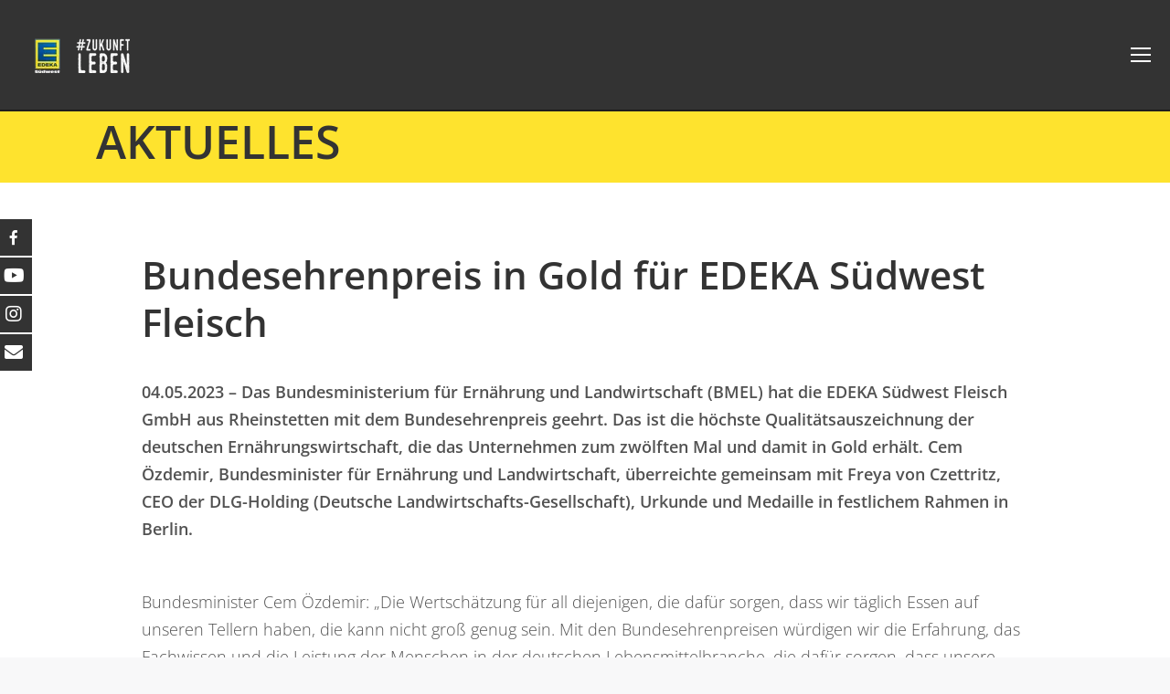

--- FILE ---
content_type: text/css; charset=utf-8
request_url: https://www.zukunftleben.de/wp-content/themes/zukunftleben/style.css?ver=11.11.3
body_size: 8642
content:
/*
Theme Name: Zukunftleben
Author: pixelpublic GmbH
Author URI: http://www.pixelpublic.de
Description: Template für #Zukunftleben
Template: dt-the7
Version: 2.0.0
*/
@import url('additional.css');
@import url('vc-custom.css');
@import url('ipad.css');

/* MEGA MENU ITEMS ICONS Ausblenden */
.main-nav .sub-nav > .menu-item > a i {display:none!important;}
.vc_separator_align_center h4 {
  text-align: center !important;
}
.sm-menu .sm-nav-list > li {
  font: inherit !important;
}
#sm-menu-10 .sm-header .sm-logo {
  margin-left: -5px;
  margin-top: 25px;
}
/* HEADLINES PXP HEADLINE START */
.h1 {font: 600 52px / 62px "Open Sans", Helvetica, Arial, Verdana, sans-serif; }
.h2 {font: 600 42px / 52px "Open Sans", Helvetica, Arial, Verdana, sans-serif; }
.h3 {font: 600 37px / 47px "Open Sans", Helvetica, Arial, Verdana, sans-serif; }
.h4 {font: 600 24px / 34px "Open Sans", Helvetica, Arial, Verdana, sans-serif; }
.h5 {font: 600 16px / 28px "Open Sans", Helvetica, Arial, Verdana, sans-serif; }
.h6 {font: 600 14px / 26px "Open Sans", Helvetica, Arial, Verdana, sans-serif; }
@media screen and (max-width: 778px) {
	.h1 {font: 600 30px / 38px "Open Sans", Helvetica, Arial, Verdana, sans-serif; }
}
/* HEADLINES PXP HEADLINE ENDE */

/* Kategorie-Seiten neu */
.vc_separator.vc_sep_width_10 {
    width: 10%!important;
    margin-top: 20px;
}
.post-details.details-type-link:after { background-color: #fce32e; }

#BorlabsCookieBox span a:not(:hover), button .brlbs-cmpnt-link:not(:hover),body div.brlbs-cmpnt-container a:not(:hover), button.brlbs-cmpnt-link.brlbs-cmpnt-flex:not(:hover){
	text-decoration:underline!important;
}

/* STARTSEITE The7 Blog Mansory and Grid als Ersatz für Essential Grid START */
a.post-details:hover {color: #fce32e!important; padding-top: 5px; padding-bottom: 5px;}
.eg-replace a.post-details:hover {background:#333!important;}
a.post-details {padding-top: 5px; padding-bottom: 5px;}
.eg-replace .post-entry-content {
  top: -80px !important;
  padding: 0 10px 0 100px !important;
  display: inline-block;
  min-height: 120px;
}
.eg-replace .post-entry-content > h3.entry-title:hover { background: rgba(255, 255, 255, 1); }

.eg-replace .post-entry-content h3.entry-title {
  font-size: 31px;
  line-height: 45px;
  color: #333333;
  font-weight: 500;
  font-family: "Open Sans";
  padding: 15px 40px;
  background: rgba(255, 255, 255, 0.85);
  margin-left: -124px;
  width: fit-content;
}
@media screen and (min-width: 1186px) {
	.startseiteboxleft {border-right: 7px solid #FFF;}
	.startseiteboxright {border-left: 8px solid #FFF;}	
}

.faktenbox {background: url(/wp-content/uploads/2019/09/faktenbox-bg.png) no-repeat bottom right;}

.dt-icon-the7-arrow-03 {
    display: none;
}
.eg-replace .post-entry-content  a.details-type-btn {
    font-size: 15px;
    line-height: 35px;
    margin-left: -124px;
    padding-left: 40px;
    border-radius: 0;
    position: absolute;
}

.eg-replace .post-entry-content  a.details-type-btn:hover {
    color:#fce32e;
}
@media (max-width: 1830px) {
	.eg-replace .post-entry-content  a.details-type-btn {margin-left: -122px;}
	.eg-replace .post-entry-content {min-height: 120px;}
}
@media (max-width: 1753px) {
	.eg-replace .post-entry-content  a.details-type-btn {margin-left: -121px;}
	.eg-replace .post-entry-content {min-height: 120px;}
}
@media (max-width: 1590px) {
	.eg-replace .post-entry-content  a.details-type-btn {margin-left: -120px;}
	.eg-replace .post-entry-content {min-height: 120px;}	
}


@media (max-width: 1431px) {
    .eg-replace .post-entry-content { 
        min-height: 120px;
    }
	.eg-replace .post-entry-content  a.details-type-btn {
    	margin-left: -118px;
	}
}
@media (max-width: 1430px) {
    .eg-replace .post-entry-content { 
        margin-top: -90px !important; 
        padding-left: 30px !important;
        min-height: 90px;
    } 
 
    .eg-replace .post-entry-content h3.entry-title { 
        font-size: 24px !important;
        line-height: 30px !important;
		margin-left: -47px;
        }
    .eg-replace .post-entry-content  a.details-type-btn {
    	margin-left: -47px;
    	padding-left: 40px;
    }
}    

@media (max-width: 1280px) {
    .eg-replace .post-entry-content { 
        margin-top: -74px !important; 
        min-height: auto;
    } 
    .eg-replace .post-entry-content h3.entry-title {
   		font-size: 23px !important;
    	line-height: 30px !important;
    	padding: 7px 40px 7px 40px !important
	}
	 .eg-replace .post-entry-content  a.details-type-btn {
    	margin-left: -42px;
    	padding-left: 40px;
    }
}
@media (max-width: 1024px) {
	 .eg-replace .post-entry-content  a.details-type-btn {
    	margin-left: -43px;
	}
	.eg-replace .post-entry-content h3.entry-title {
    	font-size: 22px !important;
	}
}
@media (max-width: 990px) {
    .eg-replace .post-entry-content {
    	top: -70px !important;
    	margin-top: -44px !important;
    }
    .eg-replace .post-entry-content h3.entry-title {
		margin-left: -53px;
		line-height: 25px !important;
	}
	.eg-replace .post-entry-content  a.details-type-btn {
    	margin-left: -53px;
    	padding-left: 40px;
	}
}
@media (max-width: 767px) {
    .eg-replace .post-entry-content { 
        top: -50px !important;
        margin-top: -54px !important; 
		min-height: 54px;
    }
    .eg-replace .post-entry-content h3.entry-title {
   		font-size: 18px !important;
    	font-weight: bold !important;
    	line-height: 20px !important;  
	}
}
@media (max-width: 414px) {
    .eg-replace .post-entry-content h3.entry-title {
    	font-size: 16px !important;
    }
}
@media (max-width: 375px) {
    .eg-replace .post-entry-content h3.entry-title {
    	font-size: 14px !important;
    }
}
@media (max-width: 320px) {
    .eg-replace .post-entry-content h3.entry-title {
    	font-size: 12px !important;
    }
}
.paginator a, .paginator a * { color: #ffffff; }
.paginator .button-load-more .button-caption:before { content: ""; }
.paginator .button-load-more {
    background: #333333 none repeat scroll 0 0 !important;
    border: 1px solid #333333 !important;
    line-height: 38px;
    border-radius: 5px;
    -moz-border-radius: 5px;
    -webkit-border-radius: 5px;
    font-size: 16px;
    padding: 4px 18px;
    margin-top: 20px;
    transition: 0.2s;
    height: auto;
    width: auto;
}
/* STARTSEITE The7 Blog Mansory and Grid als Ersatz für Essential Grid ENDE */
/* Fancy Header Beiträge  */
body.post-template-default.single.single-post > #page > #fancy-header > div > div.fancy-title-head.hgroup {
    padding: 6px 0 18px 0;
    display: inline-block;
    max-width: 80%;
    background: rgba(255,255,255,.75);
    margin-bottom: -30%!important;
} 

/* FOOTER NEWSLETTER FORMULAR START */
#nf-form-35-cont .nf-form-fields-required, #nf-error-344 .nf-field-label, #nf-field-346-wrap .nf-field-label {
  display: none;
}
#nf-form-35-cont .nf-response-msg, #nf-field-349-wrap {
  color: #FFF;
  font-size: 18px;
}
#nf-field-349-wrap .hinweistext {
  font-size: 12px;
}
#nf-error-345 {
  text-align: left;
}
#nf-field-345-wrap .ninja-forms-req-symbol {
  color: #FFF !important;
}
#nf-form-errors-35 .nf-error-msg, #nf-error-345 .nf-error-msg, #nf-error-344 .nf-error-msg {
  color: #FDE63B !important;
}
#nf-field-348-container {
  color: #FFF;
}
#nf-field-348-container a {
  color: #FFF;
}
#ninja_forms_widget-3 {
  display: block;
}
#nf-field-345-container label {
  color: #FFF;
  text-align: left;
  font-weight: 400;
  font-size: 14px;
}
#nf-form-35-cont .nf-row {
  max-width: 1020px;
  margin: auto;
}
#nf-field-342::-moz-placeholder, #nf-field-343::-moz-placeholder, #nf-field-344::-moz-placeholder {
  color: #9aa0a7 !important;
  opacity: 1 !important;
}
/* older firefox versions */
#nf-field-342:-moz-placeholder, #nf-field-343:-moz-placeholder, #nf-field-344:-moz-placeholder {
  color: #9aa0a7 !important;
  opacity: 1 !important;
}
/* webkit browsers */
#nf-field-342::-webkit-input-placeholder, #nf-field-343::-webkit-input-placeholder, #nf-field-344::-webkit-input-placeholder {
  color: #9aa0a7 !important;
  opacity: 1 !important;
}
/* new IE  (10 and above) */
#nf-field-342:-ms-input-placeholder, #nf-field-343:-ms-input-placeholder, #nf-field-344:-ms-input-placeholder {
  color: #9aa0a7 !important;
  opacity: 1 !important;
}
.cr_formular .nf-field-container input[type=text], .cr_formular .nf-field-container input[type=email], #nf-field-342, #nf-field-343 {
  color: #FFF !important;
}
#nf-field-346, #nf-field-346:hover {
  -webkit-box-shadow: none !important;
  box-shadow: none !important;
}
/* FOOTER NEWSLETTER FORMULAR ENDE */
/* FEHLERSEITEN NEWSLETTER FORMULAR START */
#nf-form-38-cont .nf-form-fields-required, #nf-error-373 .nf-field-label, #nf-field-375-wrap .nf-field-label {
  display: none;
}
#nf-form-38-cont .nf-response-msg, #nf-field-377-wrap {
  color: #FFF;
  font-size: 18px;
}
#nf-field-377-wrap .hinweistext {
  font-size: 12px;
}
#nf-error-374 {
  text-align: left;
}
#nf-field-374-wrap .ninja-forms-req-symbol {
  color: #FFF !important;
}
#nf-form-errors-38 .nf-error-msg, #nf-error-374 .nf-error-msg, #nf-error-373 .nf-error-msg {
  color: #FDE63B !important;
}
#nf-field-376-container {
  color: #FFF;
}
#nf-field-376-container a {
  color: #FFF;
}
#nf-field-374-container label {
  color: #FFF;
  text-align: left;
  font-weight: 400;
  font-size: 14px;
}
#nf-form-38-cont .nf-row {
  max-width: 1020px;
  margin: auto;
}
#nf-field-371::-moz-placeholder, #nf-field-372::-moz-placeholder, #nf-field-373::-moz-placeholder {
  color: #9aa0a7 !important;
  opacity: 1 !important;
}
/* older firefox versions */
#nf-field-371:-moz-placeholder, #nf-field-372:-moz-placeholder, #nf-field-373:-moz-placeholder {
  color: #9aa0a7 !important;
  opacity: 1 !important;
}
/* webkit browsers */
#nf-field-371::-webkit-input-placeholder, #nf-field-372::-webkit-input-placeholder, #nf-field-373::-webkit-input-placeholder {
  color: #9aa0a7 !important;
  opacity: 1 !important;
}
/* new IE  (10 and above) */
#nf-field-371:-ms-input-placeholder, #nf-field-372:-ms-input-placeholder, #nf-field-373:-ms-input-placeholder {
  color: #9aa0a7 !important;
  opacity: 1 !important;
}
#nf-field-371, #nf-field-372, #nf-field-373 {
  color: #FFF !important;
}
#nf-field-375, #nf-field-375:hover {
  -webkit-box-shadow: none !important;
  box-shadow: none !important;
}
/* FEHLERSEITEN NEWSLETTER FORMULAR ENDE */
/* FEHLERSEITEN NEWSLETTER FORMULAR 23.05.2019  START */
#nf-form-40-cont .nf-form-fields-required, #nf-error-391 .nf-field-label, #nf-field-393-wrap .nf-field-label {
  display: none;
}
#nf-form-40-cont .nf-response-msg, #nf-field-395-wrap {
  color: #FFF;
  font-size: 18px;
}
#nf-field-395-wrap .hinweistext {
  font-size: 12px;
}
#nf-error-392 {
  text-align: left;
}
#nf-field-392-wrap .ninja-forms-req-symbol {
  color: #FFF !important;
}
#nf-form-errors-40 .nf-error-msg, #nf-error-392 .nf-error-msg, #nf-error-391 .nf-error-msg {
  color: #FDE63B !important;
}
#nf-field-394-container {
  color: #FFF;
}
#nf-field-394-container a {
  color: #FFF;
}
#nf-field-392-container label {
  color: #FFF;
  text-align: left;
  font-weight: 400;
  font-size: 14px;
}
#nf-form-40-cont .nf-row {
  max-width: 1020px;
  margin: auto;
}
#nf-form-40-cont h3 {
  color: #FFF !important;
}
#nf-form-40-cont .nf-response-msg {
  padding-bottom: 30px !important;
}
#nf-field-389::-moz-placeholder, #nf-field-390::-moz-placeholder, #nf-field-391::-moz-placeholder {
  color: #9aa0a7 !important;
  opacity: 1 !important;
}
/* older firefox versions */
#nf-field-389:-moz-placeholder, #nf-field-390:-moz-placeholder, #nf-field-391:-moz-placeholder {
  color: #9aa0a7 !important;
  opacity: 1 !important;
}
/* webkit browsers */
#nf-field-389::-webkit-input-placeholder, #nf-field-390::-webkit-input-placeholder, #nf-field-391::-webkit-input-placeholder {
  color: #9aa0a7 !important;
  opacity: 1 !important;
}
/* new IE  (10 and above) */
#nf-field-389:-ms-input-placeholder, #nf-field-390:-ms-input-placeholder, #nf-field-391:-ms-input-placeholder {
  color: #9aa0a7 !important;
  opacity: 1 !important;
}
#nf-field-389, #nf-field-390, #nf-field-391 {
  color: #000 !important;
  background: #FFF;
}
#nf-field-391:focus {
  color: #FFF !important;
}
#nf-field-393, #nf-field-393:hover {
  -webkit-box-shadow: none !important;
  box-shadow: none !important;
}
/* FEHLERSEITEN NEWSLETTER FORMULAR 23.05.2019 ENDE */
.cr_formular {
  background: #333;
  padding: 30px 30px 0;
}
.cr_formular a {
  font-size: 12px;
  text-decoration: underline;
}
.cr_formular a:hover {
  color: #FDE63B !important;
}
.cr_formularinline {
  margin-top: 25px;
}
.cr_formularinline .hinweis {
  margin-top: 25px !important;
  text-align: center;
}
.cr_formularinline a {
  color: #000 !important;
  text-decoration: underline;
}
.cr_formularinline a:hover {
  color: #333 !important;
}
.cr_formularinline .cr_form button:hover {
  background-color: #1c5c90;
  border-color: #666;
  color: #FFF !important;
}
.cr_form label.itemname {
  display: none;
}
.cr_form .vc_btn3-container {
  width: 100%;
}
.cr_form .vc_btn3.vc_btn3-color-default.vc_btn3-style-modern {
  color: #FFF;
  border-color: #FFF;
  background-color: #666;
  width: 100%;
}
.cr_form input[type=button], .cr_form button {
  color: #0c4d85;
  border-color: #FFF;
  background-color: #FDE63B;
  width: 100% !important;
  line-height: 39px;
  border: 1px solid #fFf;
  font-size: 15px;
}
.cr_form input[type=email]:focus, .cr_form input[type=text]:focus {
  color: #FFF !important;
  background: #666 !important;
}
.cr_form input[type=button]:hover, .cr_form button:hover {
  background-color: #FFF;
  color: #0c4d85;
  border-color: #FFF;
}
.cr_form input[type=email], .cr_form input[type=text] {
  color: #FFF !important;
  border: 1px solid #1c5c90;
  background-color: #0c4d85;
}
.cr_form input[type=email], .cr_form input[type=text].imp {
  border-color: #FDE63B !important;
}
.name_required {
  display: none;
  visibility: hidden;
  position: absolute;
  left: -5000px;
}
#page {
  margin-top: 110px;
}
.branding {
  z-index: 10000;
}
#wdi_feed_0 .wdi_feed_wrapper {
  background: none;
}
.wdi_instagram_widget {
  width: 100%;
}
#wdi_feed_0 .wdi_photo_wrap_inner {
  border: 0px solid #ffffff !important;
}
#wdi_feed_0 .wdi_feed_item {
  width: 16.66% !important;
  line-height: 0;
}
#wdi_feed_0 .wdi_feed_container {
  border-bottom: 0px solid #ffffff !important;
}
.masthead {
  padding: 0 !important;
  position: fixed;
  width: 100%;
  margin-top: -110px !important;
}
header.header-bar {
  margin: 0 !important;
  max-width: 100% !important;
}
#phantom {
  margin: 0 !important;
  max-width: 100% !important;
}
#phantom .ph-wrap {
  margin: 0;
}
#phantom .ph-wrap .logo-box {
  position: relative;
  z-index: 100;
}
#phantom #primary-menu {
  right: 0;
}
.top-bar {
  position: absolute;
  right: 10px;
  top: 5px;
  z-index: 1000;
  width: 200px !important;
}
.top-bar .right-widgets.mini-widgets {
  width: 200px;
}
#main {
  padding: 0 0 70px 0;
  min-height: 900px;
}

/* STARTSEITE */
.content #startseite .slick-dots {
  bottom: 30px;
}
body.home #startseite .sidebar-content .widget {
  border: none;
}
/* STARTSEITEN SLIDER */
#rev_slider_4_1 .zeus .tp-bullet {
  border: 6px solid rgb(255, 255, 255);
  background: #fff;
  height: 8px;
  width: 8px;
}
#rev_slider_4_1 .zeus .tp-bullet.selected:after {
  background-color: #555;
}
#rev_slider_4_1 .zeus .tp-bullet span {
  display: none;
}
#rev_slider_4_1 h2.revtitle {
  padding: 30px 30px 30px 80px !important;
  line-height: 45px !important;
  font-weight: 500 !important;
  color: #333;
}
#rev_slider_4_1 a.revlink {
  font-size: 15px !important;
  line-height: 36px !important;
  background: #333;
  color: #FFF;
  transition: 0.3s !important;
  /*background: #333 url("/wp-content/uploads/2019/09/background-dark.jpg") repeat left center;*/
}
#rev_slider_4_1 a.revlink:hover {
  color: #FCE32E;
}
.mainul a.eg-edeka-2-spaltig-element-2 {
  background-color: #333;
  color: #fff;
  transition: 0.3s !important;
}
.mainul a.eg-edeka-2-spaltig-element-2:hover {
  color: #FCE32E;
}
.eg-edeka-2-spaltig-element-1 {
  text-transform: none !important;
}
/* FULLWIDTHIMAGE */
.esg-loadmore-wrapper {
  position: absolute;
  width: 100%;
}
.esg-bc {
  z-index: 2
}
.esg-cc {
  width: 100%;
  height: 100%;
}
.esg-center {
  width: 100%;
  height: 100%;
}
.widefeatureimage {
  display: none;
  width: 100%;
  height: 100%;
  background-repeat: no-repeat !important;
  background-size: cover !important;
  background-position: center !important;
}
.widefeatureimagecont .widefeatureimage {
  display: block !important;
}
/* FOOTER */
#footer .wf-wrap {
  width: 100%;
  padding: 0;
  text-align: center;
}
#footer .wf-wrap #text-3 {
  margin-top: 40px;
}
#footer #text-3 a {
  transition: 0.3s;
}
#footer #text-3 a:hover {
  color: #FCE32E;
}
#footer #text-4 {
  display: block;
  margin: 0;
}
#footer .wf-wrap .textwidget {
  color: #fff;
  font-size: 18px;
  font-weight: 100;
}
#footer .wf-wrap .textwidget a {
  color: #fff;
  text-decoration: none;
  font-weight: 600;
}
#footer.solid-bg {
  background: #333;
}
/* FANCY TITLE */
header#fancy-header.wf-table {
  height: inherit;
}
.single-post #fancy-header .fancy-title > span {
  font-family: "Open Sans", Helvetica, Arial, Verdana, sans-serif !important;
}
body.imageseite #fancy-header .fancy-title > span {
  border: none;
  text-transform: uppercase;
  /*font-family: 'Crimson Text', serif!important;*/
  font-family: "Open Sans", Helvetica, Arial, Verdana, sans-serif !important;
}
body.imageseite.page-template #page h1.fancy-title {
  font-weight: 600;
  font-size: 50px;
  margin: 0 auto;
  width: 900px;
  text-align: left;
  line-height: 90px;
  color: #333 !important;
  padding-top: 0 !important;
  padding-bottom: 0 !important;
}
/* 404 */
body.error404 h1 {
  text-align: center;
  margin-bottom: 45px;
}
/* NEWSLETTER ANMELDUNG */
.footernewslettertitle {
  margin-bottom: 28px;
  display: block;
}
.footernewsletter form .haet-cleverreach-field-wrap {
  display: inline-block;
}
.footernewsletter form .haet-cleverreach-field-wrap input {
  background: #0C4D85;
  border: 1px solid #216093;
  border-radius: 0;
}
.footernewsletter form .haet-cleverreach-field-wrap input::-webkit-input-placeholder { /* WebKit, Blink, Edge */
  color: #216DAC;
}
.footernewsletter form .haet-cleverreach-field-wrap input:-moz-placeholder { /* Mozilla Firefox 4 to 18 */
  color: #216DAC;
  opacity: 1;
}
.footernewsletter form .haet-cleverreach-field-wrap input::-moz-placeholder { /* Mozilla Firefox 19+ */
  color: #216DAC;
  opacity: 1;
}
.footernewsletter form .haet-cleverreach-field-wrap input:-ms-input-placeholder { /* Internet Explorer 10-11 */
  color: #216DAC;
}
.footernewsletter form .haet-cleverreach-field-wrap button {
  background: #fff;
  color: #0C4D85;
  border: 1px solid #0C4D85;
  border-radius: 0;
}
.footernewsletter form .haet-cleverreach-field-wrap button:hover {
  background: #0C4D85;
  color: #fff;
}
#footer #nf-form-4-cont {
  width: 670px;
  margin: 0 auto;
}
#footer #nf-form-4-cont .nf-before-form-content {
  display: none;
}
#footer #nf-form-4-cont #nf-field-9 {
  background: #fff;
  color: #333;
}
#footer #nf-form-4-cont #nf-field-9:hover {
  background: #333;
  color: #fff;
}
#footer #nf-form-4-cont .nf-row {
  width: 186px;
  float: left;
  margin: 0 2px;
}
#footer #nf-form-4-cont .nf-row:last-child {
  width: 88px;
}
#footer #nf-form-4-cont input {
  background: #0C4D85;
  border: 1px solid #216093;
  border-radius: 0;
}
#footer #nf-form-4-cont input::-webkit-input-placeholder { /* WebKit, Blink, Edge */
  color: #216DAC;
}
#footer #nf-form-4-cont input:-moz-placeholder { /* Mozilla Firefox 4 to 18 */
  color: #216DAC;
  opacity: 1;
}
#footer #nf-form-4-cont input::-moz-placeholder { /* Mozilla Firefox 19+ */
  color: #216DAC;
  opacity: 1;
}
#footer #nf-form-4-cont input:-ms-input-placeholder { /* Internet Explorer 10-11 */
  color: #216DAC;
}
#footer #nf-form-4-cont .nf-field-container {
  margin-bottom: 0;
}
#footer #nf-form-4-cont .nf-error-field-errors {
  clear: both;
}
#footer #nf-form-4-cont .nf-error-msg {
  font-family: Arial, Verdana, sans-serif;
  color: #FCE32E;
}
#footer #nf-form-4-cont .nf-after-field .nf-error {
  display: none;
}
#footer #nf-form-4-cont .email-wrap.nf-error input {
  border: 1px solid #FCE32E;
}
/* SEARCHNAV */
#footer .widget_search {
  display: none;
  width: 100%;
  height: 100%;
  position: fixed;
  left: 0;
  top: 0;
  padding: 0;
  margin: 0;
  z-index: 100000;
  background: rgba(18, 67, 108, 0.9)
}
.widget_search .searchcloser {
  height: 40px;
  width: 40px;
  display: block;
  position: fixed;
  top: 20px;
  right: 20px;
}
.widget_search .searchcloser::before, .widget_search .searchcloser::after {
  content: '';
  position: absolute;
  width: 36px;
  height: 4px;
  background-color: white;
  border-radius: 2px;
  top: 16px;
  box-shadow: 0 0 2px 0 #ccc;
  transition: 0.3s;
}
.widget_search .searchcloser::before {
  -webkit-transform: rotate(45deg);
  -moz-transform: rotate(45deg);
  transform: rotate(45deg);
  left: 2px;
}
.widget_search .searchcloser::after {
  -webkit-transform: rotate(-45deg);
  -moz-transform: rotate(-45deg);
  transform: rotate(-45deg);
  right: 2px;
}
.widget_search .searchcloser:hover::before {
  -webkit-transform: rotate(135deg);
  -moz-transform: rotate(135deg);
  transform: rotate(135deg);
  left: 2px;
}
.widget_search .searchcloser:hover::after {
  -webkit-transform: rotate(45deg);
  -moz-transform: rotate(45deg);
  transform: rotate(45deg);
  right: 2px;
}
.widget_search .searchcloser:hover {
  cursor: pointer;
}
footer .widget_search .searchform {
  max-width: 70%;
  margin: 0 auto;
  margin-top: 25%;
}
footer .widget_search .searchform .submit {
  height: 30px;
  width: 30px;
  background-size: 100%;
}
footer .widget_search .searchform input {
  background: none;
  border: none;
  border-bottom: 2px solid #fff;
  border-radius: 0px;
  font-size: 26px;
  color: #fff;
}
footer .widget_search .searchform input:focus {
  outline: none;
  color: #fff !important;
}
footer .widget_search .searchform input::-webkit-input-placeholder { /* WebKit, Blink, Edge */
  color: #fff;
}
footer .widget_search .searchform input:-moz-placeholder { /* Mozilla Firefox 4 to 18 */
  color: #fff;
  opacity: 1;
}
footer .widget_search .searchform input::-moz-placeholder { /* Mozilla Firefox 19+ */
  color: #fff;
  opacity: 1;
}
footer .widget_search .searchform input:-ms-input-placeholder { /* Internet Explorer 10-11 */
  color: #fff;
}
li.searchnav {
  padding: 1px;
  display: inline-flex;
  top: -30px;
  width: 100px;
}
li.searchnav:hover {
  cursor: pointer;
}
li.searchnav img {
  margin: 0 auto;
}
li.searchnav span {
  font-weight: 600;
  font-size: 20px;
  position: absolute;
  display: block;
  color: #3b3f4a;
  margin: 114px 0 0 22px;
  left: 0;
}
#presscore-custom-menu-two-2 {
  width: 100%;
  background: #FFF;
  margin-bottom: 0;
}
footer #presscore-custom-menu-two-2 ul {
  margin: 30px 0;
}
footer #presscore-custom-menu-two-2 li {
  display: inline-block;
  padding: 0 50px;
  border-left: 1px solid #333;
}
footer #presscore-custom-menu-two-2 li:first-child {
  border-left: 0px solid #333;
}
footer #presscore-custom-menu-two-2 li a {
  padding-bottom: 0;
  font-size: 16px;
}
#bottom-bar {
  display: none;
}
/* IMAGESEITEN */
.sidebar-left .sidebar.suedwestpagesidenav {
  position: absolute;
  width: 315px;
  border-right: none;
  margin-left: -312px;
  padding-right: 0px;
  z-index: 100;
}
.suedwestpagesidenav ul#menu-edeka-suedwest > li:first-child {
  background: url('/wp-content/uploads/2017/03/ImageMenuIcon.png') no-repeat center #333;
  color: #fff;
  padding-top: 100px;
}
.suedwestpagesidenav ul#menu-edeka-suedwest > li:first-child a {
  color: #fff !important;
}
.suedwestpagesidenav ul#menu-edeka-suedwest > li a {
  padding-left: 60px !important;
  font-size: 16px;
}
.suedwestpagesidenav ul li.current-menu-item a::before {
  content: "";
  background: url('/wp-content/uploads/2017/03/ImageSideCurrent.png') no-repeat;
  height: 16px;
  width: 9px;
  display: inline-block;
  position: absolute;
  margin: 5px 0 0 -30px;
}
.suedwestpagesidenav ul#menu-edeka-suedwest li a.easy-sidebar-menu-widget-toggler {
  padding-left: 0 !important;
  margin-top: -5px;
}
.suedwestpagesidenav ul#menu-edeka-suedwest li a {
  padding-top: 12px;
  padding-bottom: 12px;
}
.widget_easy_sidebar_menu_widget li.menu-item .sub-menu li:first-child:before {
  display: none;
}
.breadcrumbs {
  border-bottom: 1px solid #dadada;
  padding: 8px 0;
}
.breadcrumbs a[href*="category"]:hover {
  text-decoration: none;
  cursor: default;
}
.breadcrumbs.hide {
  display: none;
}
ol.breadcrumbs {
  display: none !important;
}
.suedwestpagewrapper {
  max-width: 1160px;
}
.content.suedwestpage {
  width: 100%;
  max-width: 1160px;
  padding: 0;
}
.widget_easy_sidebar_menu_widget li.menu-item .easy-sidebar-menu-widget-toggler:hover, .widget_easy_sidebar_menu_widget li.menu-item .easy-sidebar-menu-widget-toggler:focus {
  background: none;
  border: none;
}
.wpb_column.vc_column_container.vc_col-sm-3 {
  padding-right: 1px;
  padding-bottom: 1px;
}
/* POPUP */
.wpmui-popup {
  position: fixed;
  width: 395px;
  height: 316px;
  z-index: 100;
  left: auto;
  right: 100px;
  top: 110px;
}
.wpmui-popup .popup.wdpu-msg.wdev-window {
  left: 0;
  top: 0;
}
/* Ninja Forms Global*/
.nf-field .fileinput-button {
  background: #333;
  border: 1px solid #333;
  color: #fff;
  padding: 10px 13px;
  border-radius: 2px;
  font-size: 14px;
  font-weight: 600;
  transition: 0.2s;
}
.nf-field .fileinput-button:hover {
  box-shadow: 0 5px 11px 0 rgba(0, 0, 0, 0.18), 0 4px 15px 0 rgba(0, 0, 0, 0.15);
}
.nf-field .progress-bar {
  background-color: #333;
}
/* Gewinnspiel Honigmacher */
#nf-form-3-cont {
  background: #fff;
  border-radius: 10px;
  padding: 25px 37px 36px 37px;
}
#nf-form-3-cont .nf-form-wrap {
  border: 2px solid #333;
  padding: 30px 30px 20px 30px;
}
#nf-form-3-cont .cleverreachoptin-container .nf-field-element {
  width: 20px;
}
#nf-form-3-cont .cleverreachoptin-container .nf-field-label {
  width: 95%;
}
#nf-form-3-cont .nf-form-fields-required {
  display: none;
}
#nf-form-3-cont #nf-field-1-wrap label {
  color: #333 !important;
  font-family: 'Crimson Text', serif;
  font-weight: 400;
  text-align: center;
  transition: 0.2s;
}
#nf-form-3-cont #nf-field-1-wrap .nf-field-label {
  width: 100%;
  text-align: center;
}
#nf-form-3-cont #nf-field-1-wrap ul {
  text-align: center;
}
#nf-form-3-cont #nf-field-1-wrap ul li {
  display: inline-block;
}
#nf-form-3-cont #nf-field-1-wrap ul li input {
  position: absolute;
  opacity: 0;
}
#nf-form-3-cont #nf-field-1-wrap ul li input:hover + label {
  background: #333;
  color: #fff !important;
}
#nf-form-3-cont #nf-field-1-wrap ul li input.nf-checked + label {
  background: #333;
  color: #fff !important;
}
#nf-form-3-cont #nf-field-1-wrap ul li label {
  background: #fff;
  border-radius: 4px;
  border: 2px solid #333;
  font-family: "Open Sans", Helvetica, Arial, Verdana, sans-serif;
  font-weight: bold;
  padding: 2px 8px;
}
#nf-form-3-cont #nf-field-2 {
  border-radius: 4px;
  border: 2px solid #333;
  height: 40px;
}
#nf-form-3-cont #nf-field-3 {
  border-radius: 4px;
  border: 2px solid #333;
  height: 40px;
}
#nf-form-3-cont #nf-field-4 {
  border-radius: 4px;
  border: 2px solid #333;
  height: 40px;
}
#nf-form-3-cont #nf-field-7 {
  background-image: url(/wp-content/uploads/2017/04/honigmacher-submit-o-text.png) !important;
  background: none;
  color: #333;
  background-repeat: no-repeat !important;
  background-size: contain;
  width: 348px;
  height: 73px;
  box-shadow: none;
  font-family: 'Open Sans';
  font-size: 28px;
  font-weight: 400;
  text-transform: uppercase;
  margin-top: 20px;
}
#nf-form-3-cont #nf-field-7-wrap {
  text-align: center;
}
.nf-field-container input[type=text], .nf-field-container input[type="email"] {
  font-weight: bold;
  color: #333 !important;
}
.nf-field-container input::-webkit-input-placeholder { /* WebKit, Blink, Edge */
  color: #333;
  font-weight: bold;
}
.nf-field-container input:-moz-placeholder { /* Mozilla Firefox 4 to 18 */
  color: #333;
  font-weight: bold;
  opacity: 1;
}
.nf-field-container input::-moz-placeholder { /* Mozilla Firefox 19+ */
  color: #333;
  font-weight: bold;
  opacity: 1;
}
.nf-field-container input:-ms-input-placeholder { /* Internet Explorer 10-11 */
  color: #333;
  font-weight: bold;
}
.nf-field-container .checkbox-wrap .nf-field-label {
  max-width: 90%;
}
.nf-field label {
  font-size: 16px;
}
@media(min-width:1140px) {
  .infoboxoverlaywrapper {
    position: fixed;
    top: 30px;
    right: 250px;
    background: #fce32e;
    z-index: 999999;
    font-size: 16px;
    line-height: 22px;
    width: 315px;
    transition: 0.7s;
  }
  .infoboxoverlay .content {
    padding: 10px 0;
  }
  .infoboxoverlay .content p {
    padding: 0 20px;
  }
  .infoboxoverlay .content p.imagecontainer {
    padding: 0;
  }
  .infoboxoverlaywrapper.slided {
    top: 30px;
    z-index: 10000;
    max-height: 49px !important;
    overflow: hidden;
    transition: 0.5s;
  }
  .infoboxoverlaywrapper p {
    transition: 0.5s;
  }
  .infoboxoverlaywrapper.slided p:first-child {
    opacity: 1;
    margin-top: 10px;
  }
  .infoboxoverlaywrapper.slided p {
    opacity: 1 !important;
  }
  .infoboxoverlaywrapper.slided:hover p {
    opacity: 1;
  }
  .infoboxoverlaywrapper.scrolled p:first-child {
    opacity: 1;
    /*margin-top: 35px;*/
  }
  .infoboxoverlaywrapper p:first-child {
    margin-top: 10px;
  }
  .infoboxoverlaywrapper.scrolled p {
    opacity: 1;
  }
  .infoboxoverlaywrapper.scrolled:hover p {
    opacity: 1;
  }
  .infoboxoverlaywrapper.slided:hover {
    max-height: 1000px;
  }
  .infoboxoverlaywrapper.scrolled .overlaycloser {
    -webkit-transform: rotate(0deg);
    -moz-transform: rotate(0deg);
    transform: rotate(0deg);
    bottom: 0;
  }
  .infoboxoverlaywrapper.scrolled {
    top: 30px;
    z-index: 10000;
    max-height: 1000px;
    overflow: hidden;
    transition: 0.8s;
  }
  .infoboxoverlaywrapper.scrolled:hover {
    max-height: 1000px;
  }
  .infoboxoverlaywrapper.slided .overlaycloser {
    -webkit-transform: rotate(180deg);
    -moz-transform: rotate(180deg);
    transform: rotate(180deg);
    bottom: 0;
  }
  .overlaycloser {
    height: 38px;
    width: 40px;
    display: block;
    position: absolute;
    right: 0;
    transition: 0.4s;
    bottom: -38px;
    background: #fce32e;
  }
  .overlaycloser::before, .overlaycloser::after {
    content: '';
    position: absolute;
    width: 20px;
    height: 4px;
    background-color: white;
    border-radius: 2px;
    top: 16px;
    box-shadow: 0 0 2px 0 #ccc;
    transition: 0.3s;
  }
  .overlaycloser::before {
    -webkit-transform: rotate(-45deg);
    -moz-transform: rotate(-45deg);
    transform: rotate(-45deg);
    left: 4px;
  }
  .overlaycloser::after {
    -webkit-transform: rotate(45deg);
    -moz-transform: rotate(45deg);
    transform: rotate(45deg);
    right: 4px;
  }
  .overlaycloser:hover {
    cursor: pointer;
  }
}
/* AKTUELLES */
body.dt_portfolio-template .page-title {
  background: #FEE32E; /*background: url("/wp-content/uploads/2017/03/ImageHeaderBg.jpg");*/
}
body.dt_portfolio-template .page-title .wf-table {
  height: auto !important;
  /*padding-top: 180px;
	padding-top: 125px;
	padding-bottom: 120px;*/
  padding: 5px 0 0 44px !important;
}
body.dt_portfolio-template .page-title > .wf-wrap {
  padding: 0 90px;
}
body.dt_portfolio-template .page-title .hgroup {
  padding-bottom: 0;
}
body.dt_portfolio-template .page-title .breadcrumbs {
  display: none !important;
}
body.dt_portfolio-template .page-title .aktuellesheader {
  color: #333;
  font-family: "Open Sans", Helvetica, Arial, Verdana, sans-serif !important;
  font-weight: 600;
  font-size: 50px;
  margin: 0 0px;
  text-align: left;
  line-height: 90px;
  text-transform: uppercase;
}
body.dt_portfolio-template .breadcrumbs {
  float: left;
  width: 100%;
}
body.dt_portfolio-template .breadcrumbs span {
  float: left;
}
body.dt_portfolio-template .breadcrumbs i {
  float: left;
  margin-top: 6px;
}
/* SHARIFF */
.headshaderbuttons .shariff-button {
  width: 35px !important;
  margin: 1px !important;
  margin-left: 0px !important;
}
.headshaderbuttons .shariff-buttons {
  display: block;
}
.headshaderbuttons .shariff-link {
  width: 35px;
}
.headshaderbuttons .shariff-text {
  display: none;
}
.headshaderbuttons.shariff-main {
  position: fixed;
  z-index: 100;
  top: 45%;
}
/* WEITERE THEMEN */
.image-grid > h2 {
  min-height: 38px;
  color: #FFF;
  font-size: 16px !important;
}
.image-yellow-box .vc_gitem-post-data {
  margin-bottom: 0;
}
.widget_categories {
  margin-top: 50px;
}
.widget_categories h2 {
  font-family: "Open Sans", Helvetica, Arial, Verdana, sans-serif;
  text-transform: uppercase;
  text-align: center;
  font-weight: 400;
  font-size: 22px;
}
.widget_categories h2::before {
  position: absolute;
  content: "";
  border-top: .2px solid #333;
  width: 37%;
  margin-top: 17px;
  left: 15px;
}
.widget_categories h2::after {
  position: absolute;
  content: "";
  border-top: .2px solid #333;
  width: 37%;
  margin-top: 17px;
  right: 15px;
}
.widget_categories ul {
  display: none;
}
.widget_categories a {
  font-size: 16px;
}
.widget_categories a.parentcat {
  font-weight: 400;
  margin-right: 5px;
}
.widget_categories a.parentcat::after {
  content: ":";
}
.widget_categories a.childcat {
  margin-right: 4px;
}
.widget_categories a.childcat::after {
  content: "|";
  margin-left: 4px;
}
/* WEITERE BEITRAEGE */
.weiterebeitraege h4, .weiterebeitraege p, .weiterebeitraege .vc_custom_heading {
  color: #fff;
  font-size: 16px !important;
}
.vc_grid-nav-prev-inside {
  background: #fff;
  padding: 8px;
}
.vc_grid-nav-next-inside {
  background: #fff;
  padding: 8px;
}
.weiterebeitraege .vc_gitem-post-data-source-post_title {
  padding: 0 10%;
}
.weiterebeitraege .vc_gitem-post-data-source-post_excerpt {
  padding: 0 10%;
  height: 170px;
}
.weiterebeitraege::before {
  opacity: 0.5;
  background: #333;
}
.weiterebeitraege .vc_gitem-row-position-top .vc_gitem-col {
  padding: 0;
  background: #333;
}
.weiterebeitraege .vc_gitem-row-position-top .vc_gitem-col img {
  opacity: 0.4;
}
.weiterebeitraege .vc_gitem-zone-a .vc_gitem-row-position-middle, .weiterebeitraege .vc_gitem-zone-b .vc_gitem-row-position-middle {
  -webkit-transform: translate(0, 0);
  -ms-transform: translate(0, 0);
  -o-transform: translate(0, 0);
  transform: translate(0, 0);
  top: 21%;
}
.weiterebeitraege:hover .vc_gitem-col {
  /*background: rgba(255, 255, 255, 0);*/
  -webkit-transition-delay: 1500ms;
  -moz-transition-delay: 1500ms;
  -o-transition-delay: 1500ms;
  transition-delay: 1500ms;
  transition: 0.3s;
}
.weiterebeitraege:hover .vc_gitem-col {
  /*background: rgba(255, 255, 255, 0.7);*/
}
 .weiterebeitraege h4 {
    line-height: 30px; margin-bottom:0;margin-top: 0!important;
  }

.vc_is-hover .vc_btn3.vc_btn3-color-grey.vc_btn3-style-modern {color: #FCE32E!important;}
.weiterebeitraege:hover .vc_btn3-container a, .weiterebeitraege .vc_btn3.vc_btn3-color-grey.vc_btn3-style-modern:hover {color: #FCE32E!important;}
.weiterebeitraege .vc_btn3.vc_btn3-color-grey.vc_btn3-style-modern {margin-top: 0px!important;}
.weiterebeitraege:hover h4, .weiterebeitraege:hover p, .weiterebeitraege:hover .vc_custom_heading {
  color: #333;
}
.weiterebeitraege h4 a:link,  .weiterebeitraege h4 a:visited, .weiterebeitraege h4 a:active, .weiterebeitraege h4 a:hover {color: var(--the7-title-color)!important;}
.weiterebeitraege .vc_gitem-post-data-source-post_title {background: rgba(255,255,255,.7); padding: 10px; margin-bottom: 0;margin-right: 15px;}
.vc_is-hover .weiterebeitraege .vc_gitem-post-data-source-post_title {background: rgba(255,255,255,1);}
.weiterebeitraege .vc_gitem_row .vc_gitem-col {padding: 0!important;}
.weiterebeitraege .vc_btn3-container {
  width: 100%;
  margin-left: 0px;
}
.weiterebeitraege .vc_btn3-container a {
  border-radius: 0;
  padding-left: 11.5%;
  border: none;
  background-color: #fff;
  color: #333 !important;
}
.weiterebeitraege:hover .vc_btn3-container a {
  border: none;
  background-color: #333;
  color: #fff !important;
}
.vc_col-has-fill > .vc_column-inner, .vc_row-has-fill + .vc_row-full-width + .vc_row > .vc_column_container > .vc_column-inner, .vc_row-has-fill + .vc_row > .vc_column_container > .vc_column-inner, .vc_row-has-fill + .vc_vc_row > .vc_row > .vc_vc_column > .vc_column_container > .vc_column-inner, .vc_row-has-fill + .vc_vc_row_inner > .vc_row > .vc_vc_column_inner > .vc_column_container > .vc_column-inner, .vc_row-has-fill > .vc_column_container > .vc_column-inner, .vc_row-has-fill > .vc_row > .vc_vc_column > .vc_column_container > .vc_column-inner, .vc_row-has-fill > .vc_vc_column_inner > .vc_column_container > .vc_column-inner, .vc_section.vc_section-has-fill, .vc_section.vc_section-has-fill + .vc_row-full-width + .vc_section, .vc_section.vc_section-has-fill + .vc_section {
  padding-top: 0;
}
.wpb_button, .wpb_content_element, ul.wpb_thumbnails-fluid > li {
  margin-bottom: 0;
}
/* CAROUSEL */
.carousel-shortcode.carousel-shortcode-id-1 .owl-nav a.owl-next {
  top: 50% !important;
  transform: translateY(calc(-50% + 0px));
  right: 0px !important;
}
.carousel-shortcode.carousel-shortcode-id-1 .owl-nav a.owl-prev {
  top: 50%;
  transform: translateY(calc(-50% + 0px));
  left: 0px !important;
}
.carousel-shortcode.carousel-shortcode-id-1 .owl-nav a {
  width: 36px !important;
  height: 36px !important;
  border-width: 0px !important;
  border-style: solid !important;
  border-radius: 0px !important;
}
/*.arrows-hover-bg-on.owl-carousel .owl-nav a {
  background-color: #333 !important;
}
.arrows-hover-bg-on.owl-carousel .owl-nav a i {
  font-size: 18px !important;
} */
.owl-carousel.carousel-shortcode.carousel-shortcode-id-1 .owl-nav a:not(:hover) i, .owl-carousel.carousel-shortcode .owl-nav a:not(:hover) i:before {
  color: #ffffff;
  -webkit-text-fill-color: #ffffff;
  background: none;
}
.owl-carousel.carousel-shortcode .owl-nav a.owl-next {
  top: 50% !important;
  transform: translateY(calc(-50% + 0px)) !important;
  right: 0px !important;
}
.owl-carousel.carousel-shortcode .owl-nav a.owl-prev {
  top: 50% !important;
  transform: translateY(calc(-50% + 0px)) !important;
  left: 0px !important;
}
.owl-carousel.carousel-shortcode .owl-nav a {
  width: 36px !important;
  height: 36px !important;
  border-width: 0px !important;
  border-style: solid !important;
  border-radius: 0px !important;
}
.carousel-shortcode .owl-nav a:not(:hover) i, .carousel-shortcode .owl-nav a:not(:hover) i:before {
  color: #ffffff !important;
  -webkit-text-fill-color: #ffffff !important;
  background: none !important;
}
body.single-post .carousel-shortcode .owl-nav a.owl-next {
  top: 50%;
  transform: translateY(calc(-50% + 0px));
  right: -15px !important;
}
body.single-post .carousel-shortcode .owl-nav a.owl-prev {
  top: 50%;
  transform: translateY(calc(-50% + 0px));
  left: -15px !important;
}
body.single-post .carousel-shortcode .owl-nav a {
  width: 36px;
  height: 36px;
  border-width: 0px;
  border-style: solid;
  border-radius: 0px !important;
}
body.single-post .carousel-shortcode .owl-nav a:not(:hover) i, body.single-post .carousel-shortcode .owl-nav a:not(:hover) i:before {
  color: #ffffff;
  -webkit-text-fill-color: #ffffff;
  background: none;
}
.startseitebox {
  margin-top: 4rem;
}
/* BILDNACHWEISE */
.isc_all_image_list_box td ul {
  margin-left: 20px !important;
}
.isc_all_image_list_box .emptylistbox {
  display: none;
}
/* SUCHSEITE */
.blog-content.wf-td .details.more-link {
  display: none;
}
/* LOADMORE */
body .esg-navigationbutton.esg-loadmore {
  border: 1px solid #333;
  color: #333;
  background: #fff;
  font-size: 16px;
  padding: 4px 18px;
  margin-top: 8px;
  transition: 0.2s;
}
body .esg-navigationbutton.esg-loadmore:hover {
  border: 1px solid #333;
  color: #fff;
  background: #333;
}
/* MOBILE NAVIGATION */
/* MEDIA QUERRIES */
@media(max-width:1700px) {
  .suedwestpagewrapper {
    max-width: 1070px;
    width: 100% !important;
  }
  .sidebar-left .sidebar.suedwestpagesidenav {
    right: 100%;
    margin-left: 0;
    transition: 0.4s;
    box-shadow: -5px 2px 5px #fff;
    background: #fff;
  }
  .sidebar-left .sidebar.suedwestpagesidenav .sidebar-content {}
  .sidebar-left .sidebar.suedwestpagesidenav .sidebar-content .widget_easy_sidebar_menu_widget {}
  .sidebar-left .sidebar.suedwestpagesidenav::after {
    content: "Menü";
    background: url(/wp-content/uploads/2017/03/ImageSideCurrent.png) no-repeat 70px center #333;
    height: 70px;
    width: 83px;
    position: absolute;
    right: -93px;
    top: 0;
    color: #fff;
    line-height: 70px;
    padding-left: 10px;
    transition: 0.6s;
  }
  .sidebar-left .sidebar.suedwestpagesidenav:hover {
    margin-right: -290px;
    box-shadow: 2px 2px 5px #333;
  }
  .sidebar-left .sidebar.suedwestpagesidenav:hover::after {
    background: url(/wp-content/uploads/2017/03/ImageSideCurrent.png) no-repeat 100px center #333;
    width: 70px;
    padding-left: 25px;
  }
  @-webkit-keyframes menuslide {
    0% {
      margin-right: -290px;
    }
    50% {
      margin-right: -290px;
    }
    100% {
      margin-right: 0px;
    }
  }
  @-moz-keyframes menuslide {
    0% {
      margin-right: -290px;
    }
    50% {
      margin-right: -290px;
    }
    100% {
      margin-right: 0px;
    }
  }
  @-o-keyframes menuslide {
    0% {
      margin-right: -290px;
    }
    50% {
      margin-right: -290px;
    }
    100% {
      margin-right: 0px;
    }
  }
  @keyframes menuslide {
    0% {
      margin-right: -290px;
    }
    50% {
      margin-right: -290px;
    }
    100% {
      margin-right: 0px;
    }
  }
  .sidebar-left .sidebar.suedwestpagesidenav {
    -webkit-animation: menuslide 4s; /* Safari 4+ */
    -moz-animation: menuslide 4s; /* Fx 5+ */
    -o-animation: menuslide 4s; /* Opera 12+ */
    animation: menuslide 4s; /* IE 10+, Fx 29+ */
  }
  .weiterebeitraege h4, .weiterebeitraege p, .weiterebeitraege .vc_custom_heading {
    font-size: 14px !important;
    line-height: 22px;
  }

  .weiterebeitraege .vc_gitem-post-data-source-post_excerpt {
    height: 90px;
  }
  body.dt_portfolio-template .page-title .aktuellesheader {
    margin: 0 0px !important;
  }
  body.dt_portfolio-template .page-title .wf-table {
    padding-left: 0 !important;
  }
  @media(max-width:1400px) {
    #wdi_feed_0 .wdi_feed_item {
      width: 20% !important;
    }
    #wdi_feed_0 .wdi_feed_item:nth-child(6) {
      display: none;
    }
  }
  @media(max-width:1250px) {
    .weiterebeitraege .vc_gitem-post-data-source-post_excerpt {
      display: none;
    }
    .weiterebeitraege .vc_btn3.vc_btn3-size-md {
      padding: 5px 20px;
      padding-left: 11.5%;
    }
  }
  @media(max-width:1140px) {
    #primary-menu li.burger {
      width: 100%;
    }
    .dt-mega-menu-wrap {
      width: 100% !important;
    }
    .dt-mega-parent a .menu-text {
      font-size: 14px !important;
    }
    li.searchnav span {
      font-size: 14px;
    }
    .infoboxoverlaywrapper, .infoboxoverlaywrapper.scrolled {
      position: relative;
      right: 0;
      top: 0;
      z-index: 10;
      background: #fce32e;
      font-size: 16px;
      line-height: 22px;
      width: 100%;
      max-height: 1000px !important;
      float: left;
    }
    .overlaycloser {
      display: none;
    }
    .vc_column-inner.infoboxoverlaycol {
      margin-bottom: 0 !important;
    }
    .vc_column-inner.infoboxoverlaycol .infoboxoverlaywrapper {
      padding: 25px 50px 20px 50px;
      margin-left: -50px;
    }
    body.page-template-template-pxpcustom .vc_column-inner.infoboxoverlaycol .infoboxoverlaywrapper {
      margin-left: -75px;
    }
    .widget_categories h2::before, .widget_categories h2::after {
      width: 37%;
    }
    #rpwe_widget-2 {
      padding-top: 20px;
    }
    .rpwe-block li {
      padding: 25px 45px;
    }
    .rpwe-block li h3.rpwe-title {
      font-size: 18px;
      line-height: 20px;
    }
    #page h1.fancy-title {
      font-weight: 100;
      font-size: 60px;
      width: 85%;
      text-align: left;
      line-height: 90px;
    }
    body.imageseite.page-template #page h1.fancy-title {
      width: 100%;
    }
  }
  @media(max-width:1024px) {
    .top-bar .mini-widgets {
      display: none;
    }
    .mobile-main-nav {
      padding-bottom: 70px;
    }
   /* .mobile-mini-widgets-in-menu .text-area {
      display: block;
      position: absolute;
      bottom: 15px;
      right: -15px;
    } */
    .mobile-mini-widgets-in-menu .text-area img {}
    .masthead {
      margin-top: -70px !important;
    }
    .mobile-header-bar {
      height: 70px;
    }
    #page {
      margin-top: 70px;
    }
    .mobile-branding a {
      /*width: 256px;*/
      width: 310px;
    }
    /*.dt-mobile-menu-icon {
      position: absolute;
      right: 15px;
      top: 25px;
    }
	  */
  }
  @media(max-width:992px) {
    .wpb_column.vc_column_container.vc_col-sm-3 {
      width: 50%;
      float: left;
    }
    .wpb_column.vc_column_container.vc_col-sm-3 figure {
      width: 100%;
    }
    .wpb_column.vc_column_container.vc_col-sm-3 a {
      width: 100%;
    }
    .wpb_column.vc_column_container.vc_col-sm-3 img {
      width: 100%;
    }
    #wdi_feed_0 .wdi_feed_item {
      width: 25% !important;
    }
    #wdi_feed_0 .wdi_feed_item:nth-child(5) {
      display: none;
    }
    footer #presscore-custom-menu-two-2 li {
      display: block;
      padding: 0 0;
      border-left: 0 solid #fff;
    }
    .right-widgets.mini-widgets {
      display: none;
    }
    .masthead {
      padding: 0 !important;
      position: relative;
      width: 100%;
      margin-top: 0px !important;
    }
    #page {
      margin-top: 0px;
    }
    .sidebar-left .sidebar.suedwestpagesidenav {
      display: none;
    }
    .widget_categories h2::before, .widget_categories h2::after {
      width: 32%;
    }
    body.imageseite.page-template #page h1.fancy-title {
      font-size: 2.6rem;
      line-height: 2.6rem;
    }
    .nf-multi-cell .nf-cell {
      width: 100% !important;
    }
  }
  @media(max-width:762px) {
    .image-grid > h2 {
      min-height: inherit;
    }
    .eg-edeka-2-spaltig-element-1 {
      font-size: 14px !important;
      line-height: 20px !important;
      padding: 7px !important;
    }
    .mobile-branding {}
   /* .dt-mobile-menu-icon {
      position: absolute;
      right: 15px;
      top: 25px;
    }
	  */
    .shariff-main.headshaderbuttons {
      display: none !important;
    }
    .widget_categories h2::before, .widget_categories h2::after {
      width: 18%;
    }
    .rpwe-block li {
      padding: 25px 45px;
    }
    .rpwe-block li h3.rpwe-title {
      font-size: 18px;
      line-height: 20px;
    }
    #page h1.fancy-title {
      font-weight: 100;
      font-size: 48px;
      width: 90%;
      text-align: left;
      line-height: 54px;
    }
    .startseitebox {
      margin-top: 0;
    }
    .weiterebeitraege .vc_btn3.vc_btn3-size-md {
      padding: 10px 20px;
      padding-left: 11.5%;
    }
    #footer .wf-wrap .textwidget a {
      display: block;
    }
    #footer #text-3 .textwidget span {
      display: none;
    }
    .shariff-main .shariff-buttons .shariff-button {
      width: 35px;
    }
    .shariff-main .shariff-buttons .shariff-button .shariff-text {
      display: none;
    }
    .post-template-default.fancy-header-on .zlfancyheader {
      max-width: 100%;
    }
    body.dt_portfolio-template .page-title .hgroup .aktuellesheader {
      font-size: 30px !important;
      line-height: 40px !important;
      padding-left: 0 !important;
      text-align: center !important;
    }
    #footer #nf-form-4-cont .nf-row {
      width: 100%;
    }
    #footer #nf-form-4-cont {
      width: 90%;
    }
    #footer #nf-form-4-cont .nf-row:last-child {
      width: 100%;
    }
    #nf-form-3-cont #nf-field-7 {
      font-size: 16px;
      width: 80%;
      height: 50px;
      background-position: center;
    }
  }
  @media(max-width:500px) {
    #page h1.fancy-title {
      font-weight: 100;
      font-size: 38px;
      width: 90%;
      text-align: left;
      line-height: 48px;
    }
  }

  .mobile-header-bar {
    height: 59px;
  }
  .mobile-branding a {
    width: 260px;
  }

.stoerer {
  margin-top: -1px !important;
}
.stoerer .vc_column_container > .vc_column-inner, .stoerer .vc_row, .stoerer .textwidget {
  margin: 0 !important;
  padding: 0 !important;
}
/* Korrektur Ess Grid Startseite
.widefeatureimage { display: block; }  */

/* Quiz-Button */
.advq_button {
  background-color: #333333 !important;
}
.advq_button:hover {
  color: #fce32e !important;
  background-color: #333333 !important;
}


--- FILE ---
content_type: text/css; charset=utf-8
request_url: https://www.zukunftleben.de/wp-content/themes/zukunftleben/additional.css
body_size: 1445
content:
.eg-edeka-2-spaltig-element-1 {
  display: inline-block !important;
}
.serifen {
  font-family: 'Crimson Text', serif !important;
}
#footer .custom-nav a:hover span, .footer .custom-nav li.act > a span {
  color: #333 !important;
  text-decoration: underline;
}
.main-nav .sub-nav > li.act:not(.dt-mega-parent):not(.wpml-ls-item) > a .menu-text, .main-nav .sub-nav > li.dt-mega-parent.current-menu-item:not(.wpml-ls-item) > a .menu-text {
  color: #FCE32E !important;
}
.startseitebox {
  min-height: 50vh;
}
.widefeatureimagecont .eg-edeka-2-spaltig-element-2-a {
  margin-right: 300px;
}
/* STARTSEITE AKTUELLES MELDUNGEN SLIDER START */
.ult-carousel-wrapper button.square-bg {
  width: 60px;
  height: 60px;
}
h3.rpwe-title {
  font-size: 22px;
  font-weight: 600;
}
.rpwe-block ul {
  list-style: none !important;
  margin-left: 0 !important;
  padding-left: 0 !important;
}
.rpwe-block li {
  border-bottom: 1px solid #eee;
  margin-bottom: 10px;
  padding-bottom: 10px;
  list-style-type: none;
  padding: 25px 90px;
}
.rpwe-summary {
  min-height: 140px;
}
.rpwe-summary a {
  display: block;
  text-decoration: none !important;
  font-size: 15px;
  background: #333;
  padding: 2px 0 2px 0px;
  line-height: 35px;
  color: #FFF !important;
  width: 230px;
  margin-top: 20px;
  font-weight: 700;
  white-space: nowrap;
  transition: 0.3s;
  text-align:center;
}
.rpwe-summary a:hover {
  color: #FCE32E !important;
}
.rpwe-block h3 {
  background: none !important;
  clear: none;
  margin-bottom: 20px;
  margin-top: 0 !important;
  color: #333 !important;
}
.rpwe-block h3 a {
  color: #333 !important;
}
.rpwe-thumb {
  border: 1px solid #eee !important;
  box-shadow: none !important;
  margin: 2px 10px 2px 0;
  padding: 3px !important;
}
.rpwe-summary {
  font-size: 22px;
}
.rpwe-time {
  color: #bbb;
}
.rpwe-comment {
  color: #bbb;
  padding-left: 5px;
}
.rpwe-alignleft {
  display: inline;
  float: left;
}
.rpwe-alignright {
  display: inline;
  float: right;
}
.rpwe-aligncenter {
  display: block;
  margin-left: auto;
  margin-right: auto;
}
.rpwe-clearfix:before, .rpwe-clearfix:after {
  content: "";
  display: table !important;
}
.rpwe-clearfix:after {
  clear: both;
}
.rpwe-clearfix {
  zoom: 1;
}
[class^="ultsl-"], [class*=" ultsl-"] {
  font-size: 30px !important;
}
.slick-dots li {
  background: #FFF;
  border-radius: 50%;
  -moz-border-radius: 50%;
  -webkit-border-radius: 50%;
}
.slick-dots li, .slick-dots li button {
  height: 30px !important;
  width: 30px !important;
}
/* STARTSEITE AKTUELLES MELDUNGEN SLIDER ENDE */
.aktuellestitel h3 {
  text-align: right;
  background: url(images/aktuelles_bg.png) no-repeat left top;
  /*font-family: 'Crimson Text', serif!important;*/
  font-size: 30px;
  color: #333;
  position: absolute !important;
  top: 0;
  right: 0;
  line-height: 60px;
  padding-left: 65px !important;
  padding-right: 20px;
  font-weight: 600;
}
.wf-wrap, #fancy-header > .wf-wrap, #fancy-header.title-center .wf-wrap {
  max-width: 100%;
}
/* FANCY HEADER */
.post-template-default.fancy-header-on .zlfancyheader {
  max-width: 1250px;
  padding: 6px 0 18px 0px;
  display: inline-block;
  max-width: 90%;
  background: rgba(255, 255, 255, 0.75);
  margin-bottom: 60px;
}
.fancy-header .wf-td {
  vertical-align: bottom;
}
#page h1.fancy-title, #page h2.fancy-subtitle {
  font-size: 56px;
  line-height: 56px;
  padding-left: 20px !important;
  padding-right: 100px !important;
}
#page h1.fancy-title {
  font-weight: 600; /*padding-bottom:8px;*/
}
.single #page h1.fancy-title {
  font-weight: 700;
}
.page #page h2.fancy-subtitle {
  font-size: 30px;
  text-transform: uppercase;
  font-weight: 600;
  margin-top: -15px;
}
.single-post #page h2.fancy-subtitle {
  border-top: 1px solid #333;
  font-weight: 400;
  padding-top: 8px;
}
#page .fancy-header .cfancy-subtitle span, #page .fancy-header .cfancy-title span {
  ;
  margin: 0 20px !important;
}
#fancy-header .zlfancyheader .fancy-title h1 span, #fancy-header .zlfancyheader .fancy-title h2 span {
  margin-right: 0px;
}
.post-template-default.fancy-header-on #fancy-header .zlfancyheader .fancy-title > span {
  border-top: 0px none #FFF;
  border-bottom: 0px none #FFF;
  text-transform: inherit;
}
@media(max-width:768px) {
  #page h1.fancy-title, #page h2.fancy-subtitle {
    font-size: 36px;
    line-height: 36px;
    padding-left: 20px !important;
    padding-right: 20px !important;
  }
}
@media(max-width:1014px) {
  .home #main-slideshow {
    display: none;
  }
}
@media(min-width:1024px) {
  .hideondesktop {
    display: none !important;
  }
}
@media(max-width:525px) {
  #page h1.fancy-title, #page h2.fancy-subtitle {
    font-size: 26px;
    line-height: 26px;
    padding-left: 20px !important;
    padding-right: 20px !important;
  }
  .page #page h2.fancy-subtitle {
    font-size: 20px;
    text-transform: uppercase;
    font-weight: 600;
    margin-top: -15px;
  }
}
strong, b {
  font-weight: 600;
}
#primary-menu .burger .menu-item-text {
  display: none;
}
#primary-menu .dt-mega-menu-wrap .menu-item-text {
  display: inherit;
}
header#fancyheader {
  background: #fee32e !important;
  height: inherit;
}
header#fancyheader.wf-table {
  height: inherit;
}
#fancy-header .fancy-title > span {
  /* border-top: 3px solid #FFF;*/
  /*border-bottom: 3px solid #FFF;*/
  text-transform: none;
  padding: 5px 0 0 0;
}
#presscore-custom-menu-2-3 li {
  display: inline;
}

    
    
  .breadcrumbs span {
    font-size: 14px;
    font-weight: 600;
    color: #333;
  }
  .breadcrumbs a span {
    color: #525252 !important;
  }
  .breadcrumbs .fa {
    font-size: 16px !important;
  }
  a.post:after, a.post:before {
    display: inherit !important;
  }
  .listposts h4 {
    font-size: 20px;
    text-transform: uppercase;
  }
  .eg-edeka-2-spaltig-element-2 {
    white-space: nowrap;
  }
  /* Quiz-Button */
  .advq_button {
    background-color: #333333 !important;
  }
  .advq_button:hover {
    color: #fce32e !important;
    background-color: #333333 !important;
  }

--- FILE ---
content_type: text/css; charset=utf-8
request_url: https://www.zukunftleben.de/wp-content/themes/zukunftleben/vc-custom.css
body_size: 1320
content:
/* VC CUSTOM ELEMENTE CSS START */
.zlheadline h2 {
  margin-bottom: 25px;
}
.linkboxgelb {}
.linkboxgelb p {
  margin: 0;
}
.linkboxgelb a {
  margin: 0;
  display: block;
  padding: 16px 0;
  text-decoration: none;
  font-size: 16px;
  text-transform: uppercase;
  background: #fce32e;
  color: #333;
  transition: 0.4s;
}
.linkboxgelb a:hover {
  background: #333;
  color: #fce32e;
}
.trennbalkensolid {
  display: block;
  width: 140px;
  background: #e7ecf0;
  height: 12px;
  margin: 25px auto -15px auto;
}
.zlheadline.center {
  text-align: center;
  margin: 10px auto;
}
.zlheadline.left .trennbalkensolid {
  text-align: left;
  margin-left: 0;
}
.zlheadline.right {
  text-align: right;
}
.zlheadline.right .trennbalkensolid {
  margin-right: 0;
}
/* VC ZITAT START */
.zitatohnequote {
  text-align: center;
  padding: 10px 10%;
}
.zitatohnequote .autor {
  font-weight: bold;
  margin-top: 20px;
  font-weight: 700 !important;
}
.zitatmitquote .autor, .zitatmitquote .autorsubtitle {
  text-align: right !important;
  margin-right: 30px;
}
.zitatmitquote .quoteright {
  text-align: right !important;
  margin-top: -10px !important;
}
.zitatmitquote {
  padding: 0 10% !important;
  color: #333 !important;
  margin-top: 35px !important;
}
.zitatmitquote .zitat {
  padding: 0px 30px;
  margin-top: -10px;
}
.zitatmitquote .autor, .zitatmitquote .autorsubtitle {
  text-align: right;
  margin-right: 30px;
}
.quoteright img, .quoteleft img {
  width: 20px;
  height: 18px;
}
.zitatmitquote .quoteright {
  text-align: right;
  margin-top: -10px;
}
.gross .zitat {
  font-size: 24px !important;
  line-height: 28px !important;
}
.gross .zitat, .gross .zitat span {
  font-size: 60px !important;
  line-height: 60px !important;
}
@media(max-width:762px) {
  .gross .zitat, .gross .zitat span {
    font-size: 45px !important;
    line-height: 45px !important;
  }
}
@media(max-width:400px) {
  .gross .zitat, .gross .zitat span {
    font-size: 30px !important;
    line-height: 30px !important;
  }
}
/* VC ZITAT ENDE */
/* VC MULTICOL START */
.multicol {
  -webkit-column-gap: 40px; /* Chrome, Safari, Opera */
  -moz-column-gap: 40px; /* Firefox */
  column-gap: 40px;
}
.multicol h1, .multicol h2, .multicol h3, .multicol h4, .multicol h5, .multicol h6 {
  -webkit-column-span: all; /* Chrome, Safari, Opera */
  -moz-column-span: all; /* Firefox */
  column-span: all;
}
.multicol1 {}
.multicol2 {
  -webkit-column-count: 2; /* Chrome, Safari, Opera */
  -moz-column-count: 2; /* Firefox */
  column-count: 2;
  text-align: left;
}
.multicol3 {
  -webkit-column-count: 3; /* Chrome, Safari, Opera */
  -moz-column-count: 3; /* Firefox */
  column-count: 3;
  text-align: left;
}
.solid {
  -webkit-column-rule: 1px solid #787d85; /* Chrome, Safari, Opera */
  -moz-column-rule: 1px solid #787d85; /* Firefox */
  column-rule: 1px solid #787d85;
}
@media(max-width:860px) {
  .multicol2, .multicol3 {
    -webkit-column-count: 1; /* Chrome, Safari, Opera */
    -moz-column-count: 1; /* Firefox */
    column-count: 1;
    text-align: left;
  }
}
/* VC MULTICOL ENDE  */
/* VC INFOBOX START */
.infobox .btn-shortcode {
  display: table !important;
  margin-top: 8px;
}
.infoboxoverlay .content {
  width: 100%;
  padding-left: 0 !important;
}
.infoboxoverlay .content p {
  font-size: 12px !important;
  line-height: 14px !important;
}
.infoboxoverlay h2 {
  line-height: 24px !important;
}
.infoboxwrapper .titel {
  background: #333;
  line-height: 30px;
  color: #FFF;
  text-transform: uppercase;
  display: inline;
  float: left;
  padding: 4px 10px;
}
.infoboxwrapper .infobox {
  border: 1px solid #333;
  background: #f7f7f9;
  clear: left;
}
.infoboxwrapper .content {
  padding: 20px;
  float: none;
  width: 100%;
  overflow: hidden;
}
.infoboxwrapper .image {
  text-align: center;
}
@media(max-width:420px) {
  .infoboxwrapper .image img {
    width: 100%;
  }
  .infoboxoverlaywrapper .content {
    width: 100%;
    padding-left: 0 !important;
  }
}
@media(min-width:1140px) {
  .infoboxoverlaywrapper {
    position: fixed;
    top: 30px;
    right: 250px;
    background: #fce32e;
    z-index: 999999;
    font-size: 16px;
    line-height: 22px;
    width: 315px;
    transition: 0.7s;
  }
  .infoboxoverlay .content {
    padding: 10px 0;
  }
  .infoboxoverlay .content p {
    padding: 0 20px;
  }
  .infoboxoverlay .content p.imagecontainer {
    padding: 0;
  }
  .infoboxoverlaywrapper.slided {
    top: 30px;
    z-index: 10000;
    max-height: 49px !important;
    overflow: hidden;
    transition: 0.5s;
  }
  .infoboxoverlaywrapper p {
    transition: 0.5s;
  }
  .infoboxoverlaywrapper.slided p:first-child {
    opacity: 1;
    margin-top: 10px;
  }
  .infoboxoverlaywrapper.slided p {
    opacity: 1 !important;
  }
  .infoboxoverlaywrapper.slided:hover p {
    opacity: 1;
  }
  .infoboxoverlaywrapper.scrolled p:first-child {
    opacity: 1;
    /*margin-top: 35px;*/
  }
  .infoboxoverlaywrapper p:first-child {
    margin-top: 10px;
  }
  .infoboxoverlaywrapper.scrolled p {
    opacity: 1;
  }
  .infoboxoverlaywrapper.scrolled:hover p {
    opacity: 1;
  }
  .infoboxoverlaywrapper.slided:hover {
    max-height: 1000px;
  }
  .infoboxoverlaywrapper.scrolled .overlaycloser {
    -webkit-transform: rotate(0deg);
    -moz-transform: rotate(0deg);
    transform: rotate(0deg);
    bottom: 0;
  }
  .infoboxoverlaywrapper.scrolled {
    top: 30px;
    z-index: 10000;
    max-height: 1000px;
    overflow: hidden;
    transition: 0.8s;
  }
  .infoboxoverlaywrapper.scrolled:hover {
    max-height: 1000px;
  }
  .infoboxoverlaywrapper.slided .overlaycloser {
    -webkit-transform: rotate(180deg);
    -moz-transform: rotate(180deg);
    transform: rotate(180deg);
    bottom: 0;
  }
  .overlaycloser {
    height: 38px;
    width: 40px;
    display: block;
    position: absolute;
    right: 0;
    transition: 0.4s;
    bottom: -38px;
    background: #fce32e;
  }
  .overlaycloser::before, .overlaycloser::after {
    content: '';
    position: absolute;
    width: 20px;
    height: 4px;
    background-color: white;
    border-radius: 2px;
    top: 16px;
    box-shadow: 0 0 2px 0 #ccc;
    transition: 0.3s;
  }
  .overlaycloser::before {
    -webkit-transform: rotate(-45deg);
    -moz-transform: rotate(-45deg);
    transform: rotate(-45deg);
    left: 4px;
  }
  .overlaycloser::after {
    -webkit-transform: rotate(45deg);
    -moz-transform: rotate(45deg);
    transform: rotate(45deg);
    right: 4px;
  }
  .overlaycloser:hover {
    cursor: pointer;
  }
}
/* VC INFOBOX ENDE */
/* VC ZL YOUTUBE LINK START */
.zlyoutubelink {
  position: relative;
  padding-bottom: 56.25%; /* 16:9 */
  padding-top: 25px;
  height: 0;
}
.zlyoutubelink iframe {
  position: absolute;
  top: 0;
  left: 0;
  width: 100%;
  height: 100%;
}
/* VC ZL YOUTUBE LINK ENDE */
/* VC CUSTOM ELEMENTE CSS ENDE */

--- FILE ---
content_type: text/css; charset=utf-8
request_url: https://www.zukunftleben.de/wp-content/themes/zukunftleben/ipad.css
body_size: 182
content:
.owl-carousel .owl-stage figure {
  display: block;
}
.owl-carousel .owl-stage figure .vc_single_image-wrapper {
  display: block;
}
.smallmasonrygrid .vc_gitem_row.vc_row.vc_gitem-row-position-middle {
  position: relative;
  display: inline;
}
.smallmasonrygrid .wpb_single_image {
  margin-bottom: 0px !important;
}
.smallmasonrygrid .vc_gitem_row .vc_gitem-col {
  padding: 0;
}
@media only screen and (min-device-width : 768px) and (max-device-width : 1024px) and (orientation : landscape) {}
.wpfm-floating-wh-wrapper {}
.wpfm-template-2 .wpfm-menu-nav.wpfm-position-left ul li a, .wpfm-template-2 .wpfm-menu-nav.wpfm-position-top-left ul li a, .wpfm-template-2 .wpfm-menu-nav.wpfm-position-bottom-left ul li a {
  transform: translateX(-10px);
  -webkit-transform: translateX(-10px);
  -moz-transform: translateX(-10px);
  -ms-transform: translateX(-10px);
  -o-transform: translateX(-10px);
}
.wpfm-template-2 .wpfm-menu-nav.wpfm-position-left ul li a:hover, .wpfm-template-2 .wpfm-menu-nav.wpfm-position-top-left ul li a:hover, .wpfm-template-2 .wpfm-menu-nav.wpfm-position-bottom-left ul li a:hover {
  transform: translateX(-45px);
  -webkit-transform: translateX(-45px);
  -moz-transform: translateX(-45px);
  -o-transform: translateX(-45px);
  -ms-transform: translateX(-45px);
}
.wpfm-position-left.wpfm-menu-nav ul, .wpfm-position-right.wpfm-menu-nav ul {
  top: 30%;
  top: calc(20% + 180px);
}
.wpfm-position-right.wpfm-menu-nav ul {
  top: 30% !important;
}
.mobilesocial li {
  float: left;
}
.mobilesocial .wpfm-menu-name {
  display: none !important;
}
.mobilesociallinks {
  left: 0;
  bottom: 90px !important;
}
.mobilesociallinks a {
  margin-right: 10px;
}
.mobilesociallinks a i {
  font-size: 24px;
}
@media(max-width:1024px) {
  .wpfm-floating-wh-wrapper {
    display: none;
  }
  @media(min-width:1024px) {
    .left-widgets.mini-widgets {
      display: none;
    }
  }

--- FILE ---
content_type: text/css; charset=utf-8
request_url: https://www.zukunftleben.de/wp-content/cache/min/1/wp-content/uploads/custom-css-js/1007.css?ver=1768442652
body_size: 2591
content:
@media screen\0{.ie1011None{display:none!important}}@media \0screen\,screen\9{.ie1011None{display:none!important}}@media all and (-ms-high-contrast:none),(-ms-high-contrast:active){.ie1011None{display:none!important}}.revtitlelink{color:#333;font-family:"Open Sans"!important;font-size:33px!important;font-weight:300!important;line-height:45px!important;text-transform:none!important}h2{font-size:28px!important;line-height:34px!important}.wpb_single_image .vc_figure-caption{color:#333;font-size:14px!important;margin-top:0!important;padding:0 0px!important;min-height:50px;line-height:1.2em!important;padding-top:8px!important;padding-left:20px!important;padding-right:15px!important}.cqcarousel-container{margin-top:35px!important}.serif-font{font-family:'Crimson Text',serif;font-weight:400}.color-blue{color:#333}.formular-heading{font-size:1.3em;text-align:center;margin:25px 0 25px 0}.honigmacher-formular div[id*="vfbField"]{margin:20px 0 20px 0!important}.honigmacher-formular label,.honigmacher-formular span{color:#333333!important;font-size:18px}.honigmacher-formular .vfb-radio label{background-color:#fff;border:2px solid #333;padding:5px 12px 5px 12px!important;font-weight:700;font-size:1.2em;color:#333;border-radius:5px}.honigmacher-formular input[type=text],.honigmacher-formular input[type=email]{border:2px solid #333333!important;border-radius:5px!important}.honigmacher-formular .vfb-control-label{border:0px!important;display:none}.honigmacher-formular input[type=radio]{display:none}.honigmacher-formular .checkedClass{background-color:#FCE32E}.outline-offset-border{outline:2px solid #333;border-radius:10px}.outline-border{outline:2px solid #333;border-radius:10px!important;padding:10px!important;outline-offset:-10px}.honigmacher-formular .vfb-fieldType-submit{text-align:center;margin:35px auto}.honigmacher-formular .btn-primary{background:none!important;background-image:url(https://www.zukunftleben.de/wp-content/uploads/2017/04/honigmacher-submit-o-text.png)!important;background-repeat:no-repeat!important;background-size:contain!important;border:none;color:#333333!important;font-family:'Open Sans'}.boxed-text-overlay{border:2px solid #333333!important;padding:15px!important;padding-left:15px!important;padding-right:15px!important;color:#000;font-size:14px!important;line-height:18px!important}.boxed-text-overlay h2{font-size:24px!important;line-height:22px!important}@media only screen and (min-width:1000px){.boxed-text-overlay{position:absolute!important;z-index:99!important;margin-top:20px!important;width:250px!important;padding:10px!important;padding-left:10px!important;padding-right:10px!important}}@media only screen and (min-width:770px){.hide-on-screen{display:none!important}.hide-on-mobile{display:block!important}.honigmacher-formular .btn-primary{width:100%;max-width:348px;height:73px;font-size:28px;padding:15px 0 15px 0}.outline-offset-border{outline-offset:-50px!important;border-radius:10px !inportant}.wpb_text_column h3{font-size:18px!important;line-height:30px!important;margin-bottom:5px!important;margin-top:0px!important}#page .fancy-header.content-left h1.fancy-title,#page h2.fancy-subtitle{font-size:48px!important;line-height:52px!important;font-weight:400!important}#fancy-header.content-left .wf-table{display:table-cell;vertical-align:bottom}.no-height-no-mobile{height:0px!important;margin:0px!important;padding:0px!important}}@media only screen and (max-width:1050px){.upb_video-wrapper{display:none!important}.hideVideoSectionMobile{display:none!important}}@media only screen and (max-width:640px){#nf-form-3-cont #nf-field-7{font-size:10px!important}}@media only screen and (max-width:769px){.zlfancyheader{min-height:250px!important;padding-top:150px!important;padding-right:15px!important}.small-on-mobile h1{font-size:28px!important}.wpb_wrapper h2,.wpb_wrapper h2 span{font-size:26px!important}.hide-on-mobile{display:none!important}.hide-on-screen{display:block!important}.bg-image-falkensteinerhohle{background-image:none!important}.honigmacher-formular .btn-primary{width:100%;max-width:200px;height:45px;font-size:16px;padding:4px 0 7px 0}.outline-offset-border{padding:10px!important;outline-offset:-10px;border-radius:5px}.vc_col-sm-3,.vc_col-sm-8,.vc_col-sm-4{width:100%!important;float:none}body.dt_portfolio-template .page-title .aktuellesheader{font-size:72px!important;line-height:76px!important}body.dt_portfolio-template .page-title>.wf-wrap{padding:0!important}.mobile-vert-no-padding{padding-top:5px!important}.mobile-no-padding{margin-left:5px!important;margin-right:5px!important;padding-left:5px!important;padding-right:5px!important}.wpb_text_column h3{font-size:18px!important;line-height:30px!important;margin-bottom:5px!important;margin-top:0px!important}#page .fancy-header.content-left h1.fancy-title,#page h2.fancy-subtitle{font-size:48px!important;line-height:52px!important;font-weight:400!important}#fancy-header.content-left .wf-wrap{height:400px!important}.vc_column_container{padding-left:7px solid!important}}@media only screen and (max-width:640px){body.imageseite.page-template #page h1.fancy-title{font-size:40px!important;line-height:44px!important;width:95%!important}.breadcrumbs{display:none!important}#page #fancy-header .wf-wrap{padding:0px!important}}@media only screen and (min-width :768px) and (max-width :1024px){.wpb_text_column,.wpb_content_element{padding-left:0px!important;padding-right:0px!important}.vc_column_container.vc_col-sm-3,.vc_column_container.vc_col-sm-8,.vc_column_container.vc_col-sm-4{width:100%!important;float:none}}.suedwestpage .entry-title{margin-top:75px!important}.eg-projekte-element-1{font-size:14px!important;font-weight:600;line-height:16px;padding:15px 10px;min-height:35px!important;vertical-align:middle!important}.eg-projekte-element-1:hover{font-size:14px;font-weight:600;line-height:16px;min-height:35px!important;vertical-align:middle!important}.ult_ecpsub_cont h4,h4{font-size:18px!important;margin-bottom:0px!important;margin-top:15px!important}.vc_separator h4{margin:0px!important}.section-projects-subline .ult_exp_section::after{font-size:14px;display:block;content:'Hier erfahren Sie mehr über die Organisationen und Naturschutzprojekte, für die wir uns starkmachen:'}.ult_ecpsub_cont{max-width:100%!important}.infoboxwrapper .infobox .content{padding-left:5%!important;padding-right:5%;font-size:16px!important}.infobox-bg-white .infobox{background:#ffffff!important}.infobox-small-font .infobox{font-size:16px!important}.teaser-text-white{color:#fff}.teaser-text-white::hover{color:#000}.less-image-padding img{margin:0 5px 0 0!important}.image-yellow-box .vc_btn3{font-size:18px!important;padding:10px 10px!important}.image-yellow-box .vc_btn3-container{margin:0px!important}.image-yellow-box .vc_gitem_row .vc_gitem-col{padding-bottom:5px!important}.border-up-box{border:1px solid #ddc8a8!important}.no-padding-no-margin{padding:0px!important;margin:0px!important}.no-background-repeat{background-repeat:no-repeat!important}.slick-arrow{background:#333333!important;color:#ffffff!important}.v-align>div{vertical-align:middle!important}.esg-filterbutton,.esg-sortbutton{background:#333333!important;color:#ffffff!important;padding:1px 15px!important;font-weight:400!important}.image-grid,.image-grid H2{color:#ffffff!important}.image-grid-header>h2{color:#ffffff!important;font-size:24px!important;line-height:26px!important}.image-grid-text{line-height:20px!important;font-size:14px!important;color:#ffffff!important}.image-grid>h2{font-size:18px!important;line-height:24px!important;font-weight:200!important}.image-grid .vc_btn3{padding:0px!important;font-size:14px!important;-moz-user-select:none;background-image:none;cursor:pointer;overflow-wrap:break-word;position:relative;transition:none!important;border-radius:0px!important}.image-grid-aktionen .vc_gitem-col{padding:0!important}.image-grid-aktionen .vc_gitem-col .image-grid-header{padding:15px!important}#footer .link-small{font-size:11px!important;font-weight:400!important}.unsichtbar{position:absolute;left:-1000px;top:-1000px;width:0;height:0;overflow:hidden;display:inline}.vc_tta-color-grey.vc_tta-style-classic .vc_tta-tab>a{background-color:#333333!important;border-color:#333333!important;color:#fff}.vc_tta-color-grey.vc_tta-style-classic .vc_tta-tab.vc_active>a{background-color:#fce32e!important;border-color:#fce32e!important;color:#333333!important}.vc_tta-color-grey.vc_tta-style-classic .vc_tta-tab.vc_active>a{color:#333333!important;font-weight:700!important}.vc_tta-color-grey.vc_tta-style-classic .vc_tta-tab>a{color:#ffffff!important}body .esg-navigationbutton.esg-loadmore:hover,body .esg-navigationbutton.esg-loadmore{background:#333 none repeat scroll 0 0!important;border:1px solid #333333!important;color:#fff!important}.rpwe-summary{font-size:16px!important}h3.rpwe-title{line-height:30px!important}.default.slick-arrow{font-size:30px!important}.nf-field-description p{font-size:14px!important;line-height:16px!important}.wpb_wrapper h2{margin-bottom:10px!important}.esg-bc h2{margin-bottom:0px!important}.vc_separator{width:70%!important}.no-padding-infobox .infoboxoverlay .content p.imagecontainer{padding:0 10px 0 10px!important;margin:0px!important}.text-align-center{display:block!important;text-align:center!important}.white-outline{outline:2px solid #fff;outline-offset:-10px}.nf-form-fields-required{font-size:12px!important;margin-bottom:25px!important}.border-orange{border-color:#f39900!important;border-width:4px!important;border-style:solid!important;border-radius:10px!important}.footer-main-headline{margin:0!important;;padding:0!important;line-height:10px!important;display:inline!important;color:#333333!important;font-size:10px!important}.top-seo-headline-area{height:1px!important}.top-seo-headline-area h1{margin:0!important;;padding:0!important;line-height:1px!important;display:inline!important;color:#ffffff!important;font-size:10px!important}.top-seo-headline-areax{color:#ffffff!important;font-size:20px!important;font-weight:400!important}.box-border-blue{border:2px solid #333}.vc_btn3.vc_btn3-color-grey.vc_btn3-style-modern{background-color:#333333!important;border-color:#333333!important;color:#ffffff!important;font-weight:bold!important;background-image:none!important;padding:10px 12px!important;margin-top:15px!important}.randnotiz-gastblogger{line-height:15px!important}.hinweis_newsletter{font-family:Open Sans;font-size:11px!important;line-height:12px!important}.mobile-header-h1 h1{color:#ffffff!important;line-height:26px!important}.gewinnspiel-formular li label{font-size:20px!important}.ninja-forms-req-symbol{color:#525252!important}.display-none{display:none!important}.nf-field-label{padding-left:10px!important}.max-width-400{max-width:400px!important}.header-image-600{height:600px!important}.drehen-10{transform:rotate(10deg);box-shadow:10px 10px 50px grey}.drehen-5{transform:rotate(5deg);box-shadow:10px 10px 50px grey}.drehen-10r{transform:rotate(-15deg);box-shadow:10px 10px 50px grey}.bg-tafel-info{background-color:#ffffff!important}.drehenplus5{transform:rotate(-5deg);box-shadow:10px 10px 50px grey}.ausblendencampcook{visibility:hidden}.drehen5{transform:rotate(5deg)}#advq_quiz_242186 .advq_question{background-color:#fff!important;padding-bottom:30px;display:grid}.box-border-blue-quiz{border:2px solid #333;margin-bottom:20px!important;padding-top:30px!important;padding-right:15px!important;padding-bottom:30px!important;padding-left:15px!important}#advq_quiz_242186 .advq_review_answers{display:none!important}#hofglueck .vc_tta-color-green.vc_tta-style-classic.vc_tta-tab.vc_active>a{border-color:#aecc52!important;background-color:#aecc52!important;color:#333!important}#hofglueck .vc_tta-color-green.vc_tta-style-classic.vc_tta-tab>a{border-color:#ffffff!important;background-color:#ffffff!important;color:#333!important}

--- FILE ---
content_type: text/javascript; charset=utf-8
request_url: https://www.zukunftleben.de/wp-content/cache/min/1/wp-content/themes/zukunftleben/js/customfunctions.js?ver=1768442652
body_size: 1099
content:
jQuery(document).ready(function(){setTimeout(function(){fenstergroesse()},250);var timeout=!1;$(window).on("resize",function(){clearTimeout(timeout);timeout=setTimeout(function(){fenstergroesse()},500)});jQuery(".esg-loadmore").click(function(){setTimeout(function(){fenstergroesse()},2000)});function fenstergroesse(){jQuery('.widefeatureimage').closest("li").each(function(){var feature=jQuery(this).width();var featureheight=jQuery(this).height();var relation=feature/featureheight;if(relation>2.6){jQuery(this).addClass('widefeatureimagecont')}else{jQuery(this).removeClass('widefeatureimagecont')}})}
jQuery('.content.suedwestpage').parent().parent().addClass('suedwestpagewrapper');if(jQuery('.content.suedwestpage').length){jQuery("#sidebar").addClass('suedwestpagesidenav')}
jQuery('.current-menu-parent .easy-sidebar-menu-widget-toggler').addClass('toggle__open');jQuery('.current-menu-parent .sub-menu').css({"display":"block"});jQuery('.masthead .top-bar').clone().appendTo('#phantom .ph-wrap');jQuery('<span class="searchcloser"></span>').appendTo('.widget_search');jQuery('li.searchnav').click(function(){jQuery('footer .widget_search').fadeIn()});jQuery('.widget_search .searchcloser').click(function(){jQuery('footer .widget_search').fadeOut()});jQuery('<i class="fa fa-angle-right" aria-hidden="true"></i>').prependTo('.dt-mega-menu-wrap ul li ul li a');jQuery('<span class="menuborder"></span>').appendTo('.dt-mega-menu-wrap > ul li');if(jQuery('.categorieshow a[href*="Aktuell"]').length){jQuery('body.dt_portfolio-template').addClass('aktuellesbody')}else{jQuery('body.dt_portfolio-template').addClass('gefoerderteprojektebody')}
jQuery('body.dt_portfolio-template .page-title h1').detach().insertAfter('#content .breadcrumbs');jQuery('<h3 class="aktuellesheader">Aktuelles</h3>').appendTo('body.aktuellesbody .page-title .hgroup');jQuery('<h3 class="aktuellesheader">Geförderte Projekte</h3>').appendTo('body.gefoerderteprojektebody .page-title .hgroup');jQuery(".infoboxoverlaywrapper").parent().parent().addClass('infoboxoverlaycol');jQuery(".overlaycloser").click(function(){jQuery(".infoboxoverlaywrapper").toggleClass("slided")});jQuery('.infoboxoverlaywrapper p img').parent().addClass('imagecontainer');jQuery('.infoboxoverlaywrapper p:empty').remove();jQuery(window).scroll(function(){var scroll=jQuery(window).scrollTop();if(scroll>=400){jQuery(".infoboxoverlaywrapper").addClass("scrolled")}else{jQuery(".infoboxoverlaywrapper").removeClass("scrolled")}});jQuery('<div id="nav-icon"><span></span><span></span><span></span></div>').insertAfter('.burger.menu-item a .icon-menu');var menuwidth=jQuery('.dt-mega-menu-wrap > ul').width();jQuery('.dt-mega-menu-wrap').css('width',menuwidth);if(jQuery("#fancy-header").length){if(jQuery("ol.breadcrumbs").length){jQuery('div.breadcrumbs').addClass('show')}else{jQuery('div.breadcrumbs').addClass('hide')}}
jQuery('.widget_categories ul li a').addClass('parentcat');jQuery('.widget_categories ul li ul li a').removeClass('parentcat').addClass('childcat');jQuery('.widget_categories a').detach().appendTo('.widget_categories');if(jQuery(".suedwestpagewrapper").length){jQuery('body').addClass('imageseite')}
jQuery('<div class="firstmenuhoverbreaker"></div>').insertAfter('#primary-menu');jQuery('<div class="secondmenuhoverbreaker"></div>').insertAfter('#primary-menu');jQuery(".isc_all_image_list_box td:nth-child(1)").each(function(){if(jQuery(this).is(':empty')){jQuery(this).parent().addClass("emptylistbox")}});jQuery('.breadcrumbs a[href*="category"] span').unwrap();jQuery('.breadcrumbs a[href*="projekte-kategorie"] span').unwrap();jQuery('.breadcrumbs a[href*="projekte"] span').unwrap();if(jQuery("body.search-results").length){document.title='Sie suchten nach'}
jQuery("body.search-results article .author").remove();jQuery("body.archive  article .author").remove();jQuery('.mobile-mini-widgets-in-menu a[href*="edeka-suedwest"] img').remove();jQuery('<img src="/wp-content/themes/zukunftleben/images/edeka_suedwest_logo_mobile2018.png" class="mCS_img_loaded">').appendTo('.mobile-mini-widgets-in-menu a[href*="edeka-suedwest"]');jQuery('.stoerer').detach().prependTo('#content');jQuery('.mobile-mini-widgets-in-menu .social').parent().parent().addClass('mobilesociallinks');jQuery('.page-template-template-pxpcustom #wpfm-floating-menu-nav').removeClass('wpfm-position-left').addClass('wpfm-position-right');if(jQuery.browser.chrome){if(jQuery(window).width()>1024){jQuery(".esg-loadmore").click(function(event){jQuery('html, body').delay(1200).animate({scrollTop:'-=700px'},700)})}}})